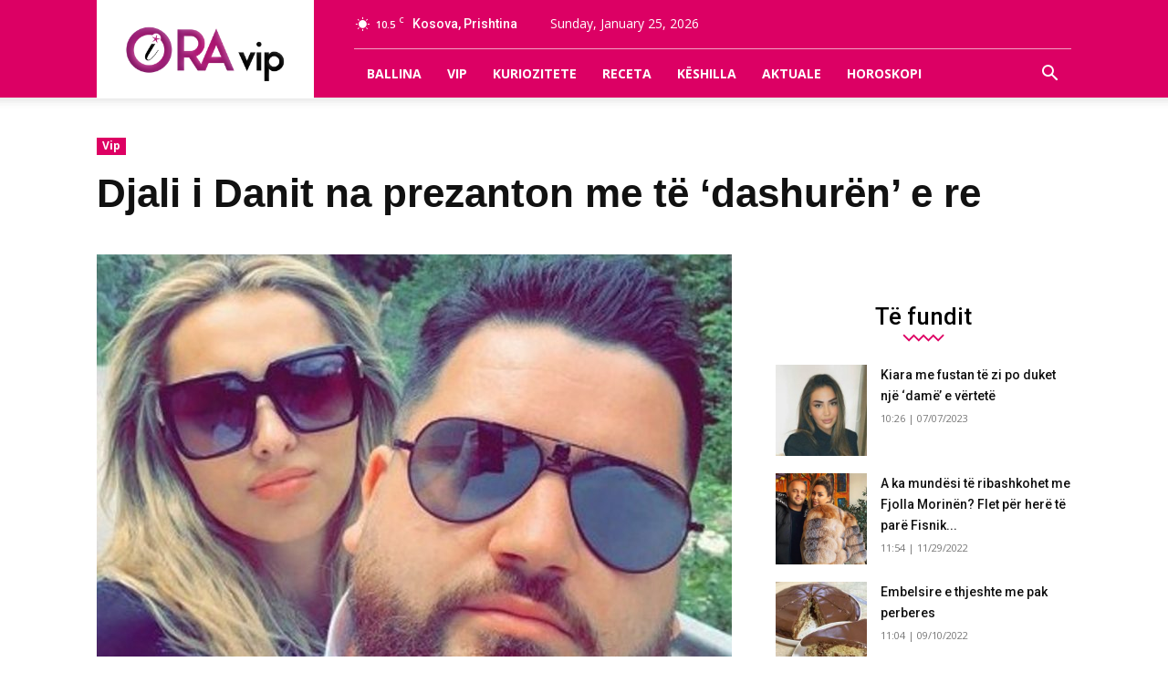

--- FILE ---
content_type: text/html; charset=UTF-8
request_url: https://oravip.net/djali-i-danit-na-prezanton-me-te-dashuren-e-re/
body_size: 18060
content:
<!doctype html >
<!--[if IE 8]>    <html class="ie8" lang="en"> <![endif]-->
<!--[if IE 9]>    <html class="ie9" lang="en"> <![endif]-->
<!--[if gt IE 8]><!--> <html lang="en-US" xmlns:og="http://opengraphprotocol.org/schema/" xmlns:fb="http://www.facebook.com/2008/fbml"> <!--<![endif]-->
<head>
    <title>Djali i Danit na prezanton me të ‘dashurën’ e re | OraVip</title>
    <meta charset="UTF-8" />
    <meta name="viewport" content="width=device-width, initial-scale=1.0">
    <link rel="pingback" href="https://oravip.net/xmlrpc.php" />
	
    <meta name='robots' content='max-image-preview:large' />
<meta property="og:image" content="https://oravip.net/wp-content/uploads/2020/10/dani-andi.jpg" /><link rel="icon" type="image/png" href="https://oravip.net/wp-content/uploads/2018/12/icos.png"><link rel="apple-touch-icon-precomposed" sizes="76x76" href="https://oravip.net/wp-content/uploads/2018/12/icos.png" /><link rel="apple-touch-icon-precomposed" sizes="120x120" href="https://oravip.net/wp-content/uploads/2018/12/icos.png" /><link rel="apple-touch-icon-precomposed" sizes="152x152" href="https://oravip.net/wp-content/uploads/2018/12/icos.png" /><link rel="apple-touch-icon-precomposed" sizes="114x114" href="https://oravip.net/wp-content/uploads/2018/12/icos.png" /><link rel="apple-touch-icon-precomposed" sizes="144x144" href="https://oravip.net/wp-content/uploads/2018/12/icos.png" /><link rel='dns-prefetch' href='//fonts.googleapis.com' />
<link rel="alternate" type="application/rss+xml" title="OraVip &raquo; Feed" href="https://oravip.net/feed/" />
<link rel="alternate" type="application/rss+xml" title="OraVip &raquo; Comments Feed" href="https://oravip.net/comments/feed/" />
<link rel="alternate" type="application/rss+xml" title="OraVip &raquo; Djali i Danit na prezanton me të ‘dashurën’ e re Comments Feed" href="https://oravip.net/djali-i-danit-na-prezanton-me-te-dashuren-e-re/feed/" />
<meta property="og:title" content="Djali i Danit na prezanton me të ‘dashurën’ e re" /><meta property="og:description" content="Andi Krasniqi tashmë është personazh shumë i njohur për publikun. Ai u bë i njohur si djali i këngëtarit të mirënjohur, Ramadan Krasniqi-Dani, shkruan ORAvip. Djali i Danit pak ditë më parë u nda nga e fejuara, duke u bërë kështu sërish shumë i përfolur. Por, ai vazhdon të jetë aktiv edhe në rrjetet sociale, [&hellip;]" /><meta property="og:image:width" content="500" /><meta property="og:image:height" content="500" /><meta property="og:image" content="https://oravip.net/wp-content/uploads/2020/10/dani-andi.jpg" /><meta property="og:type" content="article" /><meta property="og:url" content="https://oravip.net/djali-i-danit-na-prezanton-me-te-dashuren-e-re/" /><meta name="twitter:title" content="Djali i Danit na prezanton me të ‘dashurën’ e re" /><meta name="twitter:description" content="Andi Krasniqi tashmë është personazh shumë i njohur për publikun. Ai u bë i njohur si djali i këngëtarit të mirënjohur, Ramadan Krasniqi-Dani, shkruan ORAvip. Djali i Danit pak ditë më parë u nda nga e fejuara, duke u bërë kështu sërish shumë i përfolur. Por, ai vazhdon të jetë aktiv edhe në rrjetet sociale, [&hellip;]" /><meta name="twitter:image" content="https://oravip.net/wp-content/uploads/2020/10/dani-andi.jpg" /><meta name="twitter:card" content="summary_large_image" /><meta name="twitter:site" content="@PortaliORAvip" /><meta name="twitter:creator" content="@PortaliORAvip" /><script type="text/javascript">
/* <![CDATA[ */
window._wpemojiSettings = {"baseUrl":"https:\/\/s.w.org\/images\/core\/emoji\/14.0.0\/72x72\/","ext":".png","svgUrl":"https:\/\/s.w.org\/images\/core\/emoji\/14.0.0\/svg\/","svgExt":".svg","source":{"concatemoji":"https:\/\/oravip.net\/wp-includes\/js\/wp-emoji-release.min.js?ver=6.4.7"}};
/*! This file is auto-generated */
!function(i,n){var o,s,e;function c(e){try{var t={supportTests:e,timestamp:(new Date).valueOf()};sessionStorage.setItem(o,JSON.stringify(t))}catch(e){}}function p(e,t,n){e.clearRect(0,0,e.canvas.width,e.canvas.height),e.fillText(t,0,0);var t=new Uint32Array(e.getImageData(0,0,e.canvas.width,e.canvas.height).data),r=(e.clearRect(0,0,e.canvas.width,e.canvas.height),e.fillText(n,0,0),new Uint32Array(e.getImageData(0,0,e.canvas.width,e.canvas.height).data));return t.every(function(e,t){return e===r[t]})}function u(e,t,n){switch(t){case"flag":return n(e,"\ud83c\udff3\ufe0f\u200d\u26a7\ufe0f","\ud83c\udff3\ufe0f\u200b\u26a7\ufe0f")?!1:!n(e,"\ud83c\uddfa\ud83c\uddf3","\ud83c\uddfa\u200b\ud83c\uddf3")&&!n(e,"\ud83c\udff4\udb40\udc67\udb40\udc62\udb40\udc65\udb40\udc6e\udb40\udc67\udb40\udc7f","\ud83c\udff4\u200b\udb40\udc67\u200b\udb40\udc62\u200b\udb40\udc65\u200b\udb40\udc6e\u200b\udb40\udc67\u200b\udb40\udc7f");case"emoji":return!n(e,"\ud83e\udef1\ud83c\udffb\u200d\ud83e\udef2\ud83c\udfff","\ud83e\udef1\ud83c\udffb\u200b\ud83e\udef2\ud83c\udfff")}return!1}function f(e,t,n){var r="undefined"!=typeof WorkerGlobalScope&&self instanceof WorkerGlobalScope?new OffscreenCanvas(300,150):i.createElement("canvas"),a=r.getContext("2d",{willReadFrequently:!0}),o=(a.textBaseline="top",a.font="600 32px Arial",{});return e.forEach(function(e){o[e]=t(a,e,n)}),o}function t(e){var t=i.createElement("script");t.src=e,t.defer=!0,i.head.appendChild(t)}"undefined"!=typeof Promise&&(o="wpEmojiSettingsSupports",s=["flag","emoji"],n.supports={everything:!0,everythingExceptFlag:!0},e=new Promise(function(e){i.addEventListener("DOMContentLoaded",e,{once:!0})}),new Promise(function(t){var n=function(){try{var e=JSON.parse(sessionStorage.getItem(o));if("object"==typeof e&&"number"==typeof e.timestamp&&(new Date).valueOf()<e.timestamp+604800&&"object"==typeof e.supportTests)return e.supportTests}catch(e){}return null}();if(!n){if("undefined"!=typeof Worker&&"undefined"!=typeof OffscreenCanvas&&"undefined"!=typeof URL&&URL.createObjectURL&&"undefined"!=typeof Blob)try{var e="postMessage("+f.toString()+"("+[JSON.stringify(s),u.toString(),p.toString()].join(",")+"));",r=new Blob([e],{type:"text/javascript"}),a=new Worker(URL.createObjectURL(r),{name:"wpTestEmojiSupports"});return void(a.onmessage=function(e){c(n=e.data),a.terminate(),t(n)})}catch(e){}c(n=f(s,u,p))}t(n)}).then(function(e){for(var t in e)n.supports[t]=e[t],n.supports.everything=n.supports.everything&&n.supports[t],"flag"!==t&&(n.supports.everythingExceptFlag=n.supports.everythingExceptFlag&&n.supports[t]);n.supports.everythingExceptFlag=n.supports.everythingExceptFlag&&!n.supports.flag,n.DOMReady=!1,n.readyCallback=function(){n.DOMReady=!0}}).then(function(){return e}).then(function(){var e;n.supports.everything||(n.readyCallback(),(e=n.source||{}).concatemoji?t(e.concatemoji):e.wpemoji&&e.twemoji&&(t(e.twemoji),t(e.wpemoji)))}))}((window,document),window._wpemojiSettings);
/* ]]> */
</script>
<style id='wp-emoji-styles-inline-css' type='text/css'>

	img.wp-smiley, img.emoji {
		display: inline !important;
		border: none !important;
		box-shadow: none !important;
		height: 1em !important;
		width: 1em !important;
		margin: 0 0.07em !important;
		vertical-align: -0.1em !important;
		background: none !important;
		padding: 0 !important;
	}
</style>
<link rel='stylesheet' id='wp-block-library-css' href='https://oravip.net/wp-includes/css/dist/block-library/style.min.css?ver=6.4.7' type='text/css' media='all' />
<style id='classic-theme-styles-inline-css' type='text/css'>
/*! This file is auto-generated */
.wp-block-button__link{color:#fff;background-color:#32373c;border-radius:9999px;box-shadow:none;text-decoration:none;padding:calc(.667em + 2px) calc(1.333em + 2px);font-size:1.125em}.wp-block-file__button{background:#32373c;color:#fff;text-decoration:none}
</style>
<style id='global-styles-inline-css' type='text/css'>
body{--wp--preset--color--black: #000000;--wp--preset--color--cyan-bluish-gray: #abb8c3;--wp--preset--color--white: #ffffff;--wp--preset--color--pale-pink: #f78da7;--wp--preset--color--vivid-red: #cf2e2e;--wp--preset--color--luminous-vivid-orange: #ff6900;--wp--preset--color--luminous-vivid-amber: #fcb900;--wp--preset--color--light-green-cyan: #7bdcb5;--wp--preset--color--vivid-green-cyan: #00d084;--wp--preset--color--pale-cyan-blue: #8ed1fc;--wp--preset--color--vivid-cyan-blue: #0693e3;--wp--preset--color--vivid-purple: #9b51e0;--wp--preset--gradient--vivid-cyan-blue-to-vivid-purple: linear-gradient(135deg,rgba(6,147,227,1) 0%,rgb(155,81,224) 100%);--wp--preset--gradient--light-green-cyan-to-vivid-green-cyan: linear-gradient(135deg,rgb(122,220,180) 0%,rgb(0,208,130) 100%);--wp--preset--gradient--luminous-vivid-amber-to-luminous-vivid-orange: linear-gradient(135deg,rgba(252,185,0,1) 0%,rgba(255,105,0,1) 100%);--wp--preset--gradient--luminous-vivid-orange-to-vivid-red: linear-gradient(135deg,rgba(255,105,0,1) 0%,rgb(207,46,46) 100%);--wp--preset--gradient--very-light-gray-to-cyan-bluish-gray: linear-gradient(135deg,rgb(238,238,238) 0%,rgb(169,184,195) 100%);--wp--preset--gradient--cool-to-warm-spectrum: linear-gradient(135deg,rgb(74,234,220) 0%,rgb(151,120,209) 20%,rgb(207,42,186) 40%,rgb(238,44,130) 60%,rgb(251,105,98) 80%,rgb(254,248,76) 100%);--wp--preset--gradient--blush-light-purple: linear-gradient(135deg,rgb(255,206,236) 0%,rgb(152,150,240) 100%);--wp--preset--gradient--blush-bordeaux: linear-gradient(135deg,rgb(254,205,165) 0%,rgb(254,45,45) 50%,rgb(107,0,62) 100%);--wp--preset--gradient--luminous-dusk: linear-gradient(135deg,rgb(255,203,112) 0%,rgb(199,81,192) 50%,rgb(65,88,208) 100%);--wp--preset--gradient--pale-ocean: linear-gradient(135deg,rgb(255,245,203) 0%,rgb(182,227,212) 50%,rgb(51,167,181) 100%);--wp--preset--gradient--electric-grass: linear-gradient(135deg,rgb(202,248,128) 0%,rgb(113,206,126) 100%);--wp--preset--gradient--midnight: linear-gradient(135deg,rgb(2,3,129) 0%,rgb(40,116,252) 100%);--wp--preset--font-size--small: 13px;--wp--preset--font-size--medium: 20px;--wp--preset--font-size--large: 36px;--wp--preset--font-size--x-large: 42px;--wp--preset--spacing--20: 0.44rem;--wp--preset--spacing--30: 0.67rem;--wp--preset--spacing--40: 1rem;--wp--preset--spacing--50: 1.5rem;--wp--preset--spacing--60: 2.25rem;--wp--preset--spacing--70: 3.38rem;--wp--preset--spacing--80: 5.06rem;--wp--preset--shadow--natural: 6px 6px 9px rgba(0, 0, 0, 0.2);--wp--preset--shadow--deep: 12px 12px 50px rgba(0, 0, 0, 0.4);--wp--preset--shadow--sharp: 6px 6px 0px rgba(0, 0, 0, 0.2);--wp--preset--shadow--outlined: 6px 6px 0px -3px rgba(255, 255, 255, 1), 6px 6px rgba(0, 0, 0, 1);--wp--preset--shadow--crisp: 6px 6px 0px rgba(0, 0, 0, 1);}:where(.is-layout-flex){gap: 0.5em;}:where(.is-layout-grid){gap: 0.5em;}body .is-layout-flow > .alignleft{float: left;margin-inline-start: 0;margin-inline-end: 2em;}body .is-layout-flow > .alignright{float: right;margin-inline-start: 2em;margin-inline-end: 0;}body .is-layout-flow > .aligncenter{margin-left: auto !important;margin-right: auto !important;}body .is-layout-constrained > .alignleft{float: left;margin-inline-start: 0;margin-inline-end: 2em;}body .is-layout-constrained > .alignright{float: right;margin-inline-start: 2em;margin-inline-end: 0;}body .is-layout-constrained > .aligncenter{margin-left: auto !important;margin-right: auto !important;}body .is-layout-constrained > :where(:not(.alignleft):not(.alignright):not(.alignfull)){max-width: var(--wp--style--global--content-size);margin-left: auto !important;margin-right: auto !important;}body .is-layout-constrained > .alignwide{max-width: var(--wp--style--global--wide-size);}body .is-layout-flex{display: flex;}body .is-layout-flex{flex-wrap: wrap;align-items: center;}body .is-layout-flex > *{margin: 0;}body .is-layout-grid{display: grid;}body .is-layout-grid > *{margin: 0;}:where(.wp-block-columns.is-layout-flex){gap: 2em;}:where(.wp-block-columns.is-layout-grid){gap: 2em;}:where(.wp-block-post-template.is-layout-flex){gap: 1.25em;}:where(.wp-block-post-template.is-layout-grid){gap: 1.25em;}.has-black-color{color: var(--wp--preset--color--black) !important;}.has-cyan-bluish-gray-color{color: var(--wp--preset--color--cyan-bluish-gray) !important;}.has-white-color{color: var(--wp--preset--color--white) !important;}.has-pale-pink-color{color: var(--wp--preset--color--pale-pink) !important;}.has-vivid-red-color{color: var(--wp--preset--color--vivid-red) !important;}.has-luminous-vivid-orange-color{color: var(--wp--preset--color--luminous-vivid-orange) !important;}.has-luminous-vivid-amber-color{color: var(--wp--preset--color--luminous-vivid-amber) !important;}.has-light-green-cyan-color{color: var(--wp--preset--color--light-green-cyan) !important;}.has-vivid-green-cyan-color{color: var(--wp--preset--color--vivid-green-cyan) !important;}.has-pale-cyan-blue-color{color: var(--wp--preset--color--pale-cyan-blue) !important;}.has-vivid-cyan-blue-color{color: var(--wp--preset--color--vivid-cyan-blue) !important;}.has-vivid-purple-color{color: var(--wp--preset--color--vivid-purple) !important;}.has-black-background-color{background-color: var(--wp--preset--color--black) !important;}.has-cyan-bluish-gray-background-color{background-color: var(--wp--preset--color--cyan-bluish-gray) !important;}.has-white-background-color{background-color: var(--wp--preset--color--white) !important;}.has-pale-pink-background-color{background-color: var(--wp--preset--color--pale-pink) !important;}.has-vivid-red-background-color{background-color: var(--wp--preset--color--vivid-red) !important;}.has-luminous-vivid-orange-background-color{background-color: var(--wp--preset--color--luminous-vivid-orange) !important;}.has-luminous-vivid-amber-background-color{background-color: var(--wp--preset--color--luminous-vivid-amber) !important;}.has-light-green-cyan-background-color{background-color: var(--wp--preset--color--light-green-cyan) !important;}.has-vivid-green-cyan-background-color{background-color: var(--wp--preset--color--vivid-green-cyan) !important;}.has-pale-cyan-blue-background-color{background-color: var(--wp--preset--color--pale-cyan-blue) !important;}.has-vivid-cyan-blue-background-color{background-color: var(--wp--preset--color--vivid-cyan-blue) !important;}.has-vivid-purple-background-color{background-color: var(--wp--preset--color--vivid-purple) !important;}.has-black-border-color{border-color: var(--wp--preset--color--black) !important;}.has-cyan-bluish-gray-border-color{border-color: var(--wp--preset--color--cyan-bluish-gray) !important;}.has-white-border-color{border-color: var(--wp--preset--color--white) !important;}.has-pale-pink-border-color{border-color: var(--wp--preset--color--pale-pink) !important;}.has-vivid-red-border-color{border-color: var(--wp--preset--color--vivid-red) !important;}.has-luminous-vivid-orange-border-color{border-color: var(--wp--preset--color--luminous-vivid-orange) !important;}.has-luminous-vivid-amber-border-color{border-color: var(--wp--preset--color--luminous-vivid-amber) !important;}.has-light-green-cyan-border-color{border-color: var(--wp--preset--color--light-green-cyan) !important;}.has-vivid-green-cyan-border-color{border-color: var(--wp--preset--color--vivid-green-cyan) !important;}.has-pale-cyan-blue-border-color{border-color: var(--wp--preset--color--pale-cyan-blue) !important;}.has-vivid-cyan-blue-border-color{border-color: var(--wp--preset--color--vivid-cyan-blue) !important;}.has-vivid-purple-border-color{border-color: var(--wp--preset--color--vivid-purple) !important;}.has-vivid-cyan-blue-to-vivid-purple-gradient-background{background: var(--wp--preset--gradient--vivid-cyan-blue-to-vivid-purple) !important;}.has-light-green-cyan-to-vivid-green-cyan-gradient-background{background: var(--wp--preset--gradient--light-green-cyan-to-vivid-green-cyan) !important;}.has-luminous-vivid-amber-to-luminous-vivid-orange-gradient-background{background: var(--wp--preset--gradient--luminous-vivid-amber-to-luminous-vivid-orange) !important;}.has-luminous-vivid-orange-to-vivid-red-gradient-background{background: var(--wp--preset--gradient--luminous-vivid-orange-to-vivid-red) !important;}.has-very-light-gray-to-cyan-bluish-gray-gradient-background{background: var(--wp--preset--gradient--very-light-gray-to-cyan-bluish-gray) !important;}.has-cool-to-warm-spectrum-gradient-background{background: var(--wp--preset--gradient--cool-to-warm-spectrum) !important;}.has-blush-light-purple-gradient-background{background: var(--wp--preset--gradient--blush-light-purple) !important;}.has-blush-bordeaux-gradient-background{background: var(--wp--preset--gradient--blush-bordeaux) !important;}.has-luminous-dusk-gradient-background{background: var(--wp--preset--gradient--luminous-dusk) !important;}.has-pale-ocean-gradient-background{background: var(--wp--preset--gradient--pale-ocean) !important;}.has-electric-grass-gradient-background{background: var(--wp--preset--gradient--electric-grass) !important;}.has-midnight-gradient-background{background: var(--wp--preset--gradient--midnight) !important;}.has-small-font-size{font-size: var(--wp--preset--font-size--small) !important;}.has-medium-font-size{font-size: var(--wp--preset--font-size--medium) !important;}.has-large-font-size{font-size: var(--wp--preset--font-size--large) !important;}.has-x-large-font-size{font-size: var(--wp--preset--font-size--x-large) !important;}
.wp-block-navigation a:where(:not(.wp-element-button)){color: inherit;}
:where(.wp-block-post-template.is-layout-flex){gap: 1.25em;}:where(.wp-block-post-template.is-layout-grid){gap: 1.25em;}
:where(.wp-block-columns.is-layout-flex){gap: 2em;}:where(.wp-block-columns.is-layout-grid){gap: 2em;}
.wp-block-pullquote{font-size: 1.5em;line-height: 1.6;}
</style>
<link rel='stylesheet' id='google-fonts-style-css' href='https://fonts.googleapis.com/css?family=Open+Sans%3A300italic%2C400%2C400italic%2C600%2C600italic%2C700%7CRoboto%3A300%2C400%2C400italic%2C500%2C500italic%2C700%2C900&#038;ver=118.0' type='text/css' media='all' />
<link rel='stylesheet' id='td-theme-css' href='https://oravip.net/wp-content/themes/oravip_2018/style.css?ver=118.0' type='text/css' media='all' />
<script type="text/javascript" src="https://oravip.net/wp-includes/js/jquery/jquery.min.js?ver=3.7.1" id="jquery-core-js"></script>
<script type="text/javascript" src="https://oravip.net/wp-includes/js/jquery/jquery-migrate.min.js?ver=3.4.1" id="jquery-migrate-js"></script>
<link rel="https://api.w.org/" href="https://oravip.net/wp-json/" /><link rel="alternate" type="application/json" href="https://oravip.net/wp-json/wp/v2/posts/19284" /><link rel="EditURI" type="application/rsd+xml" title="RSD" href="https://oravip.net/xmlrpc.php?rsd" />
<meta name="generator" content="WordPress 6.4.7" />
<link rel="canonical" href="https://oravip.net/djali-i-danit-na-prezanton-me-te-dashuren-e-re/" />
<link rel='shortlink' href='https://oravip.net/?p=19284' />
<link rel="alternate" type="application/json+oembed" href="https://oravip.net/wp-json/oembed/1.0/embed?url=https%3A%2F%2Foravip.net%2Fdjali-i-danit-na-prezanton-me-te-dashuren-e-re%2F" />
<link rel="alternate" type="text/xml+oembed" href="https://oravip.net/wp-json/oembed/1.0/embed?url=https%3A%2F%2Foravip.net%2Fdjali-i-danit-na-prezanton-me-te-dashuren-e-re%2F&#038;format=xml" />
<!--[if lt IE 9]><script src="https://html5shim.googlecode.com/svn/trunk/html5.js"></script><![endif]-->
    
<!-- JS generated by theme -->

<script>
    
    

	    var tdBlocksArray = []; //here we store all the items for the current page

	    //td_block class - each ajax block uses a object of this class for requests
	    function tdBlock() {
		    this.id = '';
		    this.block_type = 1; //block type id (1-234 etc)
		    this.atts = '';
		    this.td_column_number = '';
		    this.td_current_page = 1; //
		    this.post_count = 0; //from wp
		    this.found_posts = 0; //from wp
		    this.max_num_pages = 0; //from wp
		    this.td_filter_value = ''; //current live filter value
		    this.is_ajax_running = false;
		    this.td_user_action = ''; // load more or infinite loader (used by the animation)
		    this.header_color = '';
		    this.ajax_pagination_infinite_stop = ''; //show load more at page x
	    }


        // td_js_generator - mini detector
        (function(){
            var htmlTag = document.getElementsByTagName("html")[0];

            if ( navigator.userAgent.indexOf("MSIE 10.0") > -1 ) {
                htmlTag.className += ' ie10';
            }

            if ( !!navigator.userAgent.match(/Trident.*rv\:11\./) ) {
                htmlTag.className += ' ie11';
            }

            if ( /(iPad|iPhone|iPod)/g.test(navigator.userAgent) ) {
                htmlTag.className += ' td-md-is-ios';
            }

            var user_agent = navigator.userAgent.toLowerCase();
            if ( user_agent.indexOf("android") > -1 ) {
                htmlTag.className += ' td-md-is-android';
            }

            if ( -1 !== navigator.userAgent.indexOf('Mac OS X')  ) {
                htmlTag.className += ' td-md-is-os-x';
            }

            if ( /chrom(e|ium)/.test(navigator.userAgent.toLowerCase()) ) {
               htmlTag.className += ' td-md-is-chrome';
            }

            if ( -1 !== navigator.userAgent.indexOf('Firefox') ) {
                htmlTag.className += ' td-md-is-firefox';
            }

            if ( -1 !== navigator.userAgent.indexOf('Safari') && -1 === navigator.userAgent.indexOf('Chrome') ) {
                htmlTag.className += ' td-md-is-safari';
            }

            if( -1 !== navigator.userAgent.indexOf('IEMobile') ){
                htmlTag.className += ' td-md-is-iemobile';
            }

        })();




        var tdLocalCache = {};

        ( function () {
            "use strict";

            tdLocalCache = {
                data: {},
                remove: function (resource_id) {
                    delete tdLocalCache.data[resource_id];
                },
                exist: function (resource_id) {
                    return tdLocalCache.data.hasOwnProperty(resource_id) && tdLocalCache.data[resource_id] !== null;
                },
                get: function (resource_id) {
                    return tdLocalCache.data[resource_id];
                },
                set: function (resource_id, cachedData) {
                    tdLocalCache.remove(resource_id);
                    tdLocalCache.data[resource_id] = cachedData;
                }
            };
        })();

    
    
var td_viewport_interval_list=[{"limitBottom":767,"sidebarWidth":228},{"limitBottom":1018,"sidebarWidth":300},{"limitBottom":1140,"sidebarWidth":324}];
var td_ajax_url="https:\/\/oravip.net\/wp-admin\/admin-ajax.php?td_theme_name=Newspaper&v=118.0";
var td_get_template_directory_uri="https:\/\/oravip.net\/wp-content\/themes\/oravip_2018";
var tds_snap_menu="smart_snap_mobile";
var tds_logo_on_sticky="";
var tds_header_style="8";
var td_please_wait="Ju lutem prisni...";
var td_email_user_pass_incorrect="P\u00ebrdoruesi ose fjal\u00ebkalimi gabim!";
var td_email_user_incorrect="Emaili ose p\u00ebrdoruesi gabim!";
var td_email_incorrect="Email pasakt\u00eb!";
var tds_more_articles_on_post_enable="show";
var tds_more_articles_on_post_time_to_wait="1";
var tds_more_articles_on_post_pages_distance_from_top=0;
var tds_theme_color_site_wide="#dc0064";
var tds_smart_sidebar="";
var tdThemeName="Newspaper";
var td_magnific_popup_translation_tPrev="Paraprake (Butoni me shigjet\u00eb majtas)";
var td_magnific_popup_translation_tNext="Tjetra (Butoni me shigjet\u00eb djathtas)";
var td_magnific_popup_translation_tCounter="%curr% nga %total%";
var td_magnific_popup_translation_ajax_tError="P\u00ebrmbajtja nga %url% nuk mundi t\u00eb shkarkohet,";
var td_magnific_popup_translation_image_tError="Imazhi #%curr% nuk mundi t\u00eb shkarkohet.";
var td_ad_background_click_link="";
var td_ad_background_click_target="";
</script>


<!-- Header style compiled by theme -->

<style>
    
.td-header-wrap .black-menu .sf-menu > .current-menu-item > a,
    .td-header-wrap .black-menu .sf-menu > .current-menu-ancestor > a,
    .td-header-wrap .black-menu .sf-menu > .current-category-ancestor > a,
    .td-header-wrap .black-menu .sf-menu > li > a:hover,
    .td-header-wrap .black-menu .sf-menu > .sfHover > a,
    .td-header-style-12 .td-header-menu-wrap-full,
    .sf-menu > .current-menu-item > a:after,
    .sf-menu > .current-menu-ancestor > a:after,
    .sf-menu > .current-category-ancestor > a:after,
    .sf-menu > li:hover > a:after,
    .sf-menu > .sfHover > a:after,
    .td-header-style-12 .td-affix,
    .header-search-wrap .td-drop-down-search:after,
    .header-search-wrap .td-drop-down-search .btn:hover,
    input[type=submit]:hover,
    .td-read-more a,
    .td-post-category:hover,
    .td-grid-style-1.td-hover-1 .td-big-grid-post:hover .td-post-category,
    .td-grid-style-5.td-hover-1 .td-big-grid-post:hover .td-post-category,
    .td_top_authors .td-active .td-author-post-count,
    .td_top_authors .td-active .td-author-comments-count,
    .td_top_authors .td_mod_wrap:hover .td-author-post-count,
    .td_top_authors .td_mod_wrap:hover .td-author-comments-count,
    .td-404-sub-sub-title a:hover,
    .td-search-form-widget .wpb_button:hover,
    .td-rating-bar-wrap div,
    .td_category_template_3 .td-current-sub-category,
    .dropcap,
    .td_wrapper_video_playlist .td_video_controls_playlist_wrapper,
    .wpb_default,
    .wpb_default:hover,
    .td-left-smart-list:hover,
    .td-right-smart-list:hover,
    .woocommerce-checkout .woocommerce input.button:hover,
    .woocommerce-page .woocommerce a.button:hover,
    .woocommerce-account div.woocommerce .button:hover,
    #bbpress-forums button:hover,
    .bbp_widget_login .button:hover,
    .td-footer-wrapper .td-post-category,
    .td-footer-wrapper .widget_product_search input[type="submit"]:hover,
    .woocommerce .product a.button:hover,
    .woocommerce .product #respond input#submit:hover,
    .woocommerce .checkout input#place_order:hover,
    .woocommerce .woocommerce.widget .button:hover,
    .single-product .product .summary .cart .button:hover,
    .woocommerce-cart .woocommerce table.cart .button:hover,
    .woocommerce-cart .woocommerce .shipping-calculator-form .button:hover,
    .td-next-prev-wrap a:hover,
    .td-load-more-wrap a:hover,
    .td-post-small-box a:hover,
    .page-nav .current,
    .page-nav:first-child > div,
    .td_category_template_8 .td-category-header .td-category a.td-current-sub-category,
    .td_category_template_4 .td-category-siblings .td-category a:hover,
    #bbpress-forums .bbp-pagination .current,
    #bbpress-forums #bbp-single-user-details #bbp-user-navigation li.current a,
    .td-theme-slider:hover .slide-meta-cat a,
    a.vc_btn-black:hover,
    .td-trending-now-wrapper:hover .td-trending-now-title,
    .td-scroll-up,
    .td-smart-list-button:hover,
    .td-weather-information:before,
    .td-weather-week:before,
    .td_block_exchange .td-exchange-header:before,
    .td_block_big_grid_9.td-grid-style-1 .td-post-category,
    .td_block_big_grid_9.td-grid-style-5 .td-post-category,
    .td-grid-style-6.td-hover-1 .td-module-thumb:after,
    .td-pulldown-syle-2 .td-subcat-dropdown ul:after,
    .td_block_template_9 .td-block-title:after,
    .td_block_template_15 .td-block-title:before {
        background-color: #dc0064;
    }

    .global-block-template-4 .td-related-title .td-cur-simple-item:before {
        border-color: #dc0064 transparent transparent transparent !important;
    }

    .woocommerce .woocommerce-message .button:hover,
    .woocommerce .woocommerce-error .button:hover,
    .woocommerce .woocommerce-info .button:hover,
    .global-block-template-4 .td-related-title .td-cur-simple-item,
    .global-block-template-3 .td-related-title .td-cur-simple-item,
    .global-block-template-9 .td-related-title:after {
        background-color: #dc0064 !important;
    }

    .woocommerce .product .onsale,
    .woocommerce.widget .ui-slider .ui-slider-handle {
        background: none #dc0064;
    }

    .woocommerce.widget.widget_layered_nav_filters ul li a {
        background: none repeat scroll 0 0 #dc0064 !important;
    }

    a,
    cite a:hover,
    .td_mega_menu_sub_cats .cur-sub-cat,
    .td-mega-span h3 a:hover,
    .td_mod_mega_menu:hover .entry-title a,
    .header-search-wrap .result-msg a:hover,
    .top-header-menu li a:hover,
    .top-header-menu .current-menu-item > a,
    .top-header-menu .current-menu-ancestor > a,
    .top-header-menu .current-category-ancestor > a,
    .td-social-icon-wrap > a:hover,
    .td-header-sp-top-widget .td-social-icon-wrap a:hover,
    .td-page-content blockquote p,
    .td-post-content blockquote p,
    .mce-content-body blockquote p,
    .comment-content blockquote p,
    .wpb_text_column blockquote p,
    .td_block_text_with_title blockquote p,
    .td_module_wrap:hover .entry-title a,
    .td-subcat-filter .td-subcat-list a:hover,
    .td-subcat-filter .td-subcat-dropdown a:hover,
    .td_quote_on_blocks,
    .dropcap2,
    .dropcap3,
    .td_top_authors .td-active .td-authors-name a,
    .td_top_authors .td_mod_wrap:hover .td-authors-name a,
    .td-post-next-prev-content a:hover,
    .author-box-wrap .td-author-social a:hover,
    .td-author-name a:hover,
    .td-author-url a:hover,
    .td_mod_related_posts:hover h3 > a,
    .td-post-template-11 .td-related-title .td-related-left:hover,
    .td-post-template-11 .td-related-title .td-related-right:hover,
    .td-post-template-11 .td-related-title .td-cur-simple-item,
    .td-post-template-11 .td_block_related_posts .td-next-prev-wrap a:hover,
    .comment-reply-link:hover,
    .logged-in-as a:hover,
    #cancel-comment-reply-link:hover,
    .td-search-query,
    .td-category-header .td-pulldown-category-filter-link:hover,
    .td-category-siblings .td-subcat-dropdown a:hover,
    .td-category-siblings .td-subcat-dropdown a.td-current-sub-category,
    .widget a:hover,
    .td_wp_recentcomments a:hover,
    .archive .widget_archive .current,
    .archive .widget_archive .current a,
    .widget_calendar tfoot a:hover,
    .woocommerce a.added_to_cart:hover,
    .woocommerce-account .woocommerce-MyAccount-navigation a:hover,
    #bbpress-forums li.bbp-header .bbp-reply-content span a:hover,
    #bbpress-forums .bbp-forum-freshness a:hover,
    #bbpress-forums .bbp-topic-freshness a:hover,
    #bbpress-forums .bbp-forums-list li a:hover,
    #bbpress-forums .bbp-forum-title:hover,
    #bbpress-forums .bbp-topic-permalink:hover,
    #bbpress-forums .bbp-topic-started-by a:hover,
    #bbpress-forums .bbp-topic-started-in a:hover,
    #bbpress-forums .bbp-body .super-sticky li.bbp-topic-title .bbp-topic-permalink,
    #bbpress-forums .bbp-body .sticky li.bbp-topic-title .bbp-topic-permalink,
    .widget_display_replies .bbp-author-name,
    .widget_display_topics .bbp-author-name,
    .footer-text-wrap .footer-email-wrap a,
    .td-subfooter-menu li a:hover,
    .footer-social-wrap a:hover,
    a.vc_btn-black:hover,
    .td-smart-list-dropdown-wrap .td-smart-list-button:hover,
    .td_module_17 .td-read-more a:hover,
    .td_module_18 .td-read-more a:hover,
    .td_module_19 .td-post-author-name a:hover,
    .td-instagram-user a,
    .td-pulldown-syle-2 .td-subcat-dropdown:hover .td-subcat-more span,
    .td-pulldown-syle-2 .td-subcat-dropdown:hover .td-subcat-more i,
    .td-pulldown-syle-3 .td-subcat-dropdown:hover .td-subcat-more span,
    .td-pulldown-syle-3 .td-subcat-dropdown:hover .td-subcat-more i,
    .td-block-title-wrap .td-wrapper-pulldown-filter .td-pulldown-filter-display-option:hover,
    .td-block-title-wrap .td-wrapper-pulldown-filter .td-pulldown-filter-display-option:hover i,
    .td-block-title-wrap .td-wrapper-pulldown-filter .td-pulldown-filter-link:hover,
    .td-block-title-wrap .td-wrapper-pulldown-filter .td-pulldown-filter-item .td-cur-simple-item,
    .global-block-template-2 .td-related-title .td-cur-simple-item,
    .global-block-template-5 .td-related-title .td-cur-simple-item,
    .global-block-template-6 .td-related-title .td-cur-simple-item,
    .global-block-template-7 .td-related-title .td-cur-simple-item,
    .global-block-template-8 .td-related-title .td-cur-simple-item,
    .global-block-template-9 .td-related-title .td-cur-simple-item,
    .global-block-template-10 .td-related-title .td-cur-simple-item,
    .global-block-template-11 .td-related-title .td-cur-simple-item,
    .global-block-template-12 .td-related-title .td-cur-simple-item,
    .global-block-template-13 .td-related-title .td-cur-simple-item,
    .global-block-template-14 .td-related-title .td-cur-simple-item,
    .global-block-template-15 .td-related-title .td-cur-simple-item,
    .global-block-template-16 .td-related-title .td-cur-simple-item,
    .global-block-template-17 .td-related-title .td-cur-simple-item,
    .td-theme-wrap .sf-menu ul .td-menu-item > a:hover,
    .td-theme-wrap .sf-menu ul .sfHover > a,
    .td-theme-wrap .sf-menu ul .current-menu-ancestor > a,
    .td-theme-wrap .sf-menu ul .current-category-ancestor > a,
    .td-theme-wrap .sf-menu ul .current-menu-item > a,
     .td_outlined_btn {
        color: #dc0064;
    }

    a.vc_btn-black.vc_btn_square_outlined:hover,
    a.vc_btn-black.vc_btn_outlined:hover,
    .td-mega-menu-page .wpb_content_element ul li a:hover,
     .td-theme-wrap .td-aj-search-results .td_module_wrap:hover .entry-title a,
    .td-theme-wrap .header-search-wrap .result-msg a:hover {
        color: #dc0064 !important;
    }

    .td-next-prev-wrap a:hover,
    .td-load-more-wrap a:hover,
    .td-post-small-box a:hover,
    .page-nav .current,
    .page-nav:first-child > div,
    .td_category_template_8 .td-category-header .td-category a.td-current-sub-category,
    .td_category_template_4 .td-category-siblings .td-category a:hover,
    #bbpress-forums .bbp-pagination .current,
    .post .td_quote_box,
    .page .td_quote_box,
    a.vc_btn-black:hover,
    .td_block_template_5 .td-block-title > *,
     .td_outlined_btn {
        border-color: #dc0064;
    }

    .td_wrapper_video_playlist .td_video_currently_playing:after {
        border-color: #dc0064 !important;
    }

    .header-search-wrap .td-drop-down-search:before {
        border-color: transparent transparent #dc0064 transparent;
    }

    .block-title > span,
    .block-title > a,
    .block-title > label,
    .widgettitle,
    .widgettitle:after,
    .td-trending-now-title,
    .td-trending-now-wrapper:hover .td-trending-now-title,
    .wpb_tabs li.ui-tabs-active a,
    .wpb_tabs li:hover a,
    .vc_tta-container .vc_tta-color-grey.vc_tta-tabs-position-top.vc_tta-style-classic .vc_tta-tabs-container .vc_tta-tab.vc_active > a,
    .vc_tta-container .vc_tta-color-grey.vc_tta-tabs-position-top.vc_tta-style-classic .vc_tta-tabs-container .vc_tta-tab:hover > a,
    .td_block_template_1 .td-related-title .td-cur-simple-item,
    .woocommerce .product .products h2:not(.woocommerce-loop-product__title),
    .td-subcat-filter .td-subcat-dropdown:hover .td-subcat-more, 
     .td_3D_btn,
    .td_shadow_btn,
    .td_default_btn,
    .td_round_btn, 
    .td_outlined_btn:hover {
    	background-color: #dc0064;
    }

    .woocommerce div.product .woocommerce-tabs ul.tabs li.active {
    	background-color: #dc0064 !important;
    }

    .block-title,
    .td_block_template_1 .td-related-title,
    .wpb_tabs .wpb_tabs_nav,
    .vc_tta-container .vc_tta-color-grey.vc_tta-tabs-position-top.vc_tta-style-classic .vc_tta-tabs-container,
    .woocommerce div.product .woocommerce-tabs ul.tabs:before {
        border-color: #dc0064;
    }
    .td_block_wrap .td-subcat-item a.td-cur-simple-item {
	    color: #dc0064;
	}


    
    .td-grid-style-4 .entry-title
    {
        background-color: rgba(220, 0, 100, 0.7);
    }

    
    .td-header-wrap .td-header-menu-wrap-full,
    .sf-menu > .current-menu-ancestor > a,
    .sf-menu > .current-category-ancestor > a,
    .td-header-menu-wrap.td-affix,
    .td-header-style-3 .td-header-main-menu,
    .td-header-style-3 .td-affix .td-header-main-menu,
    .td-header-style-4 .td-header-main-menu,
    .td-header-style-4 .td-affix .td-header-main-menu,
    .td-header-style-8 .td-header-menu-wrap.td-affix,
    .td-header-style-8 .td-header-top-menu-full {
		background-color: #dc0064;
    }


    .td-boxed-layout .td-header-style-3 .td-header-menu-wrap,
    .td-boxed-layout .td-header-style-4 .td-header-menu-wrap,
    .td-header-style-3 .td_stretch_content .td-header-menu-wrap,
    .td-header-style-4 .td_stretch_content .td-header-menu-wrap {
    	background-color: #dc0064 !important;
    }


    @media (min-width: 1019px) {
        .td-header-style-1 .td-header-sp-recs,
        .td-header-style-1 .td-header-sp-logo {
            margin-bottom: 28px;
        }
    }

    @media (min-width: 768px) and (max-width: 1018px) {
        .td-header-style-1 .td-header-sp-recs,
        .td-header-style-1 .td-header-sp-logo {
            margin-bottom: 14px;
        }
    }

    .td-header-style-7 .td-header-top-menu {
        border-bottom: none;
    }


    
    .td-header-wrap .td-header-menu-wrap .sf-menu > li > a,
    .td-header-wrap .header-search-wrap .td-icon-search {
        color: #ffffff;
    }

    
    @media (max-width: 767px) {
        body .td-header-wrap .td-header-main-menu {
            background-color: #ffffff !important;
        }
    }


    
    @media (max-width: 767px) {
        body #td-top-mobile-toggle i,
        .td-header-wrap .header-search-wrap .td-icon-search {
            color: #262626 !important;
        }
    }

    
    .td-menu-background:before,
    .td-search-background:before {
        background: #dd0063;
        background: -moz-linear-gradient(top, #dd0063 0%, #dd0063 100%);
        background: -webkit-gradient(left top, left bottom, color-stop(0%, #dd0063), color-stop(100%, #dd0063));
        background: -webkit-linear-gradient(top, #dd0063 0%, #dd0063 100%);
        background: -o-linear-gradient(top, #dd0063 0%, @mobileu_gradient_two_mob 100%);
        background: -ms-linear-gradient(top, #dd0063 0%, #dd0063 100%);
        background: linear-gradient(to bottom, #dd0063 0%, #dd0063 100%);
        filter: progid:DXImageTransform.Microsoft.gradient( startColorstr='#dd0063', endColorstr='#dd0063', GradientType=0 );
    }

    
    .td-mobile-content .current-menu-item > a,
    .td-mobile-content .current-menu-ancestor > a,
    .td-mobile-content .current-category-ancestor > a,
    #td-mobile-nav .td-menu-login-section a:hover,
    #td-mobile-nav .td-register-section a:hover,
    #td-mobile-nav .td-menu-socials-wrap a:hover i,
    .td-search-close a:hover i {
        color: #212121;
    }

    
    .td-footer-wrapper,
    .td-footer-wrapper .td_block_template_7 .td-block-title > *,
    .td-footer-wrapper .td_block_template_17 .td-block-title,
    .td-footer-wrapper .td-block-title-wrap .td-wrapper-pulldown-filter {
        background-color: #eaeaea;
    }

    
    .td-footer-wrapper,
    .td-footer-wrapper a,
    .td-footer-wrapper .block-title a,
    .td-footer-wrapper .block-title span,
    .td-footer-wrapper .block-title label,
    .td-footer-wrapper .td-excerpt,
    .td-footer-wrapper .td-post-author-name span,
    .td-footer-wrapper .td-post-date,
    .td-footer-wrapper .td-social-style3 .td_social_type a,
    .td-footer-wrapper .td-social-style3,
    .td-footer-wrapper .td-social-style4 .td_social_type a,
    .td-footer-wrapper .td-social-style4,
    .td-footer-wrapper .td-social-style9,
    .td-footer-wrapper .td-social-style10,
    .td-footer-wrapper .td-social-style2 .td_social_type a,
    .td-footer-wrapper .td-social-style8 .td_social_type a,
    .td-footer-wrapper .td-social-style2 .td_social_type,
    .td-footer-wrapper .td-social-style8 .td_social_type,
    .td-footer-template-13 .td-social-name,
    .td-footer-wrapper .td_block_template_7 .td-block-title > * {
        color: #191919;
    }

    .td-footer-wrapper .widget_calendar th,
    .td-footer-wrapper .widget_calendar td,
    .td-footer-wrapper .td-social-style2 .td_social_type .td-social-box,
    .td-footer-wrapper .td-social-style8 .td_social_type .td-social-box,
    .td-social-style-2 .td-icon-font:after {
        border-color: #191919;
    }

    .td-footer-wrapper .td-module-comments a,
    .td-footer-wrapper .td-post-category,
    .td-footer-wrapper .td-slide-meta .td-post-author-name span,
    .td-footer-wrapper .td-slide-meta .td-post-date {
        color: #fff;
    }

    
    .td-footer-bottom-full .td-container::before {
        background-color: rgba(25, 25, 25, 0.1);
    }

    
	.td-footer-wrapper .block-title > span,
    .td-footer-wrapper .block-title > a,
    .td-footer-wrapper .widgettitle,
    .td-theme-wrap .td-footer-wrapper .td-container .td-block-title > *,
    .td-theme-wrap .td-footer-wrapper .td_block_template_6 .td-block-title:before {
    	color: #282828;
    }

    
    .td-sub-footer-container {
        background-color: #d3d3d3;
    }

    
    .td-sub-footer-container,
    .td-subfooter-menu li a {
        color: #232323;
    }

    
    .td-subfooter-menu li a:hover {
        color: #dc0064;
    }


    
    .td_module_16 .td-module-title {
    	font-size:17px;
	font-weight:500;
	
    }
    
    .td-post-template-2 .td-post-header .entry-title {
        font-family:GillSans, Calibri, Trebuchet, sans-serif;
	font-weight:600;
	
    }
    
    .td_block_related_posts .entry-title a {
        font-size:16px;
	font-weight:600;
	
    }
</style>

<script src="https://oravip.net/wp-content/themes/oravip_2018/js/ora.js" type="text/javascript"></script>
<meta property="fb:pages" content="336074309807569" />
	
	<!-- Global site tag (gtag.js) - Google Analytics -->
<script async src="https://www.googletagmanager.com/gtag/js?id=UA-114987599-1"></script>
<script>
  window.dataLayer = window.dataLayer || [];
  function gtag(){dataLayer.push(arguments);}
  gtag('js', new Date());

  gtag('config', 'UA-114987599-1');
</script>
      <script async src="https://pagead2.googlesyndication.com/pagead/js/adsbygoogle.js?client=ca-pub-3686549766623291" crossorigin="anonymous" data-page-url="https://oravip.net/"></script>
  <script>
    (adsbygoogle = window.adsbygoogle || []).push({
      google_ad_client: "ca-pub-3686549766623291",
      enable_page_level_ads: true
    });
  </script> 
</head>

	
	<div id="fb-root"></div>
<script>(function(d, s, id) {
  var js, fjs = d.getElementsByTagName(s)[0];
  if (d.getElementById(id)) return;
  js = d.createElement(s); js.id = id;
  js.src = 'https://connect.facebook.net/en_US/sdk.js#xfbml=1&version=v2.12&appId=1412472312393666&autoLogAppEvents=1';
  fjs.parentNode.insertBefore(js, fjs);
}(document, 'script', 'facebook-jssdk'));</script>

<body class="post-template-default single single-post postid-19284 single-format-standard djali-i-danit-na-prezanton-me-te-dashuren-e-re global-block-template-6 single_template_2 td-full-layout" itemscope="itemscope" itemtype="https://schema.org/WebPage">

        <div class="td-scroll-up"><i class="td-icon-menu-up"></i></div>
    
    <div class="td-menu-background"></div>
<div id="td-mobile-nav">
    <div class="td-mobile-container">
        <!-- mobile menu top section -->
        <div class="td-menu-socials-wrap">
            <!-- socials -->
            <div class="td-menu-socials">
                            </div>
            <!-- close button -->
            <div class="td-mobile-close">
                <a href="#"><i class="td-icon-close-mobile"></i></a>
            </div>
        </div>

        <!-- login section -->
        
        <!-- menu section -->
        <div class="td-mobile-content">
            <div class="menu-oravip-menu-container"><ul id="menu-oravip-menu" class="td-mobile-main-menu"><li id="menu-item-7" class="menu-item menu-item-type-custom menu-item-object-custom menu-item-home menu-item-first menu-item-7"><a href="https://oravip.net">Ballina</a></li>
<li id="menu-item-12" class="menu-item menu-item-type-taxonomy menu-item-object-category current-post-ancestor current-menu-parent current-post-parent menu-item-12"><a href="https://oravip.net/category/vip/">Vip</a></li>
<li id="menu-item-13" class="menu-item menu-item-type-taxonomy menu-item-object-category menu-item-13"><a href="https://oravip.net/category/kuriozitete/">Kuriozitete</a></li>
<li id="menu-item-14" class="menu-item menu-item-type-taxonomy menu-item-object-category menu-item-14"><a href="https://oravip.net/category/receta/">Receta</a></li>
<li id="menu-item-15" class="menu-item menu-item-type-taxonomy menu-item-object-category menu-item-15"><a href="https://oravip.net/category/keshilla/">Këshilla</a></li>
<li id="menu-item-16" class="menu-item menu-item-type-taxonomy menu-item-object-category menu-item-16"><a href="https://oravip.net/category/aktuale/">Aktuale</a></li>
<li id="menu-item-17" class="menu-item menu-item-type-taxonomy menu-item-object-category menu-item-17"><a href="https://oravip.net/category/horoskopi/">Horoskopi</a></li>
</ul></div>        </div>
    </div>

    <!-- register/login section -->
    </div>    <div class="td-search-background"></div>
<div class="td-search-wrap-mob">
	<div class="td-drop-down-search" aria-labelledby="td-header-search-button">
		<form method="get" class="td-search-form" action="https://oravip.net/">
			<!-- close button -->
			<div class="td-search-close">
				<a href="#"><i class="td-icon-close-mobile"></i></a>
			</div>
			<div role="search" class="td-search-input">
				<span>Kërko</span>
				<input id="td-header-search-mob" type="text" value="" name="s" autocomplete="off" />
			</div>
		</form>
		<div id="td-aj-search-mob"></div>
	</div>
</div>    
    
    <div id="td-outer-wrap" class="td-theme-wrap">
    
        <!--
Header style 8
-->

<div class="td-header-wrap td-header-style-8">
    <div class="td-container ">
        <div class="td-header-sp-logo">
                    <a class="td-main-logo" href="https://oravip.net/">
            <img class="td-retina-data" data-retina="https://oravip.net/wp-content/uploads/2018/12/logo_oravip.png" src="https://oravip.net/wp-content/uploads/2018/12/logo_oravip.png" alt=""/>
            <span class="td-visual-hidden">OraVip</span>
        </a>
            </div>
    </div>
    <div class="td-header-top-menu-full td-container-wrap ">
        <div class="td-container">
            <div class="td-header-row td-header-top-menu">
                
    <div class="top-bar-style-1">
        
<div class="td-header-sp-top-menu">


	<!-- td weather source: cache -->		<div class="td-weather-top-widget" id="td_top_weather_uid">
			<i class="td-icons clear-sky-d"></i>
			<div class="td-weather-now" data-block-uid="td_top_weather_uid">
				<span class="td-big-degrees">10.5</span>
				<span class="td-weather-unit">C</span>
			</div>
			<div class="td-weather-header">
				<div class="td-weather-city">Kosova, Prishtina</div>
			</div>
		</div>
		        <div class="td_data_time">
            <div >

                Sunday, January 25, 2026
            </div>
        </div>
    </div>
            </div>

<!-- LOGIN MODAL -->
            </div>
        </div>
    </div>
    <div class="td-header-menu-wrap-full td-container-wrap ">
        <div class="td-header-menu-wrap td-header-gradient">
            <div class="td-container">
                <div class="td-header-row td-header-main-menu">
                    <div id="td-header-menu" role="navigation">
    <div id="td-top-mobile-toggle"><a href="#"><i class="td-icon-font td-icon-mobile"></i></a></div>
    <div class="td-main-menu-logo td-logo-in-header">
        		<a class="td-mobile-logo td-sticky-disable" href="https://oravip.net/">
			<img class="td-retina-data" data-retina="https://oravip.net/wp-content/uploads/2018/12/logo_oravip.png" src="https://oravip.net/wp-content/uploads/2018/12/logo_oravip.png" alt=""/>
		</a>
			<a class="td-header-logo td-sticky-disable" href="https://oravip.net/">
			<img class="td-retina-data" data-retina="https://oravip.net/wp-content/uploads/2018/12/logo_oravip.png" src="https://oravip.net/wp-content/uploads/2018/12/logo_oravip.png" alt=""/>
		</a>
	    </div>
    <div class="menu-oravip-menu-container"><ul id="menu-oravip-menu-1" class="sf-menu"><li class="menu-item menu-item-type-custom menu-item-object-custom menu-item-home menu-item-first td-menu-item td-normal-menu menu-item-7"><a href="https://oravip.net">Ballina</a></li>
<li class="menu-item menu-item-type-taxonomy menu-item-object-category current-post-ancestor current-menu-parent current-post-parent td-menu-item td-normal-menu menu-item-12"><a href="https://oravip.net/category/vip/">Vip</a></li>
<li class="menu-item menu-item-type-taxonomy menu-item-object-category td-menu-item td-normal-menu menu-item-13"><a href="https://oravip.net/category/kuriozitete/">Kuriozitete</a></li>
<li class="menu-item menu-item-type-taxonomy menu-item-object-category td-menu-item td-normal-menu menu-item-14"><a href="https://oravip.net/category/receta/">Receta</a></li>
<li class="menu-item menu-item-type-taxonomy menu-item-object-category td-menu-item td-normal-menu menu-item-15"><a href="https://oravip.net/category/keshilla/">Këshilla</a></li>
<li class="menu-item menu-item-type-taxonomy menu-item-object-category td-menu-item td-normal-menu menu-item-16"><a href="https://oravip.net/category/aktuale/">Aktuale</a></li>
<li class="menu-item menu-item-type-taxonomy menu-item-object-category td-menu-item td-normal-menu menu-item-17"><a href="https://oravip.net/category/horoskopi/">Horoskopi</a></li>
</ul></div></div>


<div class="td-search-wrapper">
    <div id="td-top-search">
        <!-- Search -->
        <div class="header-search-wrap">
            <div class="dropdown header-search">
                <a id="td-header-search-button" href="#" role="button" class="dropdown-toggle " data-toggle="dropdown"><i class="td-icon-search"></i></a>
                <a id="td-header-search-button-mob" href="#" role="button" class="dropdown-toggle " data-toggle="dropdown"><i class="td-icon-search"></i></a>
            </div>
        </div>
    </div>
</div>

<div class="header-search-wrap">
	<div class="dropdown header-search">
		<div class="td-drop-down-search" aria-labelledby="td-header-search-button">
			<form method="get" class="td-search-form" action="https://oravip.net/">
				<div role="search" class="td-head-form-search-wrap">
					<input id="td-header-search" type="text" value="" name="s" autocomplete="off" /><input class="wpb_button wpb_btn-inverse btn" type="submit" id="td-header-search-top" value="Kërko" />
				</div>
			</form>
			<div id="td-aj-search"></div>
		</div>
	</div>
</div>                </div>
            </div>
        </div>
    </div>

    <div class="td-banner-wrap-full td-container-wrap ">
        <div class="td-container-header td-header-row td-header-header">
            <div class="td-header-sp-recs">
                <div class="td-header-rec-wrap">
    
</div>            </div>
        </div>
    </div>

</div><div class="td-main-content-wrap td-container-wrap">

    <div class="td-container td-post-template-2">
        <article id="post-19284" class="post-19284 post type-post status-publish format-standard has-post-thumbnail hentry category-vip" itemscope itemtype="https://schema.org/Article">
            <div class="td-pb-row">
                <div class="td-pb-span12">
                    <div class="td-post-header">
                        <div class="td-crumb-container"></div>

                        <ul class="td-category"><li class="entry-category"><a  href="https://oravip.net/category/vip/">Vip</a></li></ul>
                        <header class="td-post-title">
                            <h1 class="entry-title">Djali i Danit na prezanton me të ‘dashurën’ e re</h1>

                            							
                        </header>
                    </div>
                </div>
            </div> <!-- /.td-pb-row -->

            <div class="td-pb-row">
                                            <div class="td-pb-span8 td-main-content" role="main">
                                <div class="td-ss-main-content">
                                    
        

        <div class="td-post-content">
            <div class="td-post-featured-image"><img width="696" height="479" class="entry-thumb" src="https://oravip.net/wp-content/uploads/2020/10/dani-andi-696x479.jpg" srcset="https://oravip.net/wp-content/uploads/2020/10/dani-andi-696x479.jpg 696w, https://oravip.net/wp-content/uploads/2020/10/dani-andi-300x206.jpg 300w, https://oravip.net/wp-content/uploads/2020/10/dani-andi-768x528.jpg 768w, https://oravip.net/wp-content/uploads/2020/10/dani-andi-100x70.jpg 100w, https://oravip.net/wp-content/uploads/2020/10/dani-andi-218x150.jpg 218w, https://oravip.net/wp-content/uploads/2020/10/dani-andi-611x420.jpg 611w, https://oravip.net/wp-content/uploads/2020/10/dani-andi.jpg 800w" sizes="(max-width: 696px) 100vw, 696px" alt="" title=""/></div>            
            <header class="td-post-title">
            <div class="td-module-meta-info" style="margin-bottom: 20px;border-bottom: 1px solid #dbe2ec;padding-bottom: 34px;font-size: 13px; margin-top: -5px;">
                                <span class="td-post-date"><time class="entry-date updated td-module-date"><i class="fa fa-clock-o" aria-hidden="true"></i>
00:00 | 06 January 2021</time></span>

                                <div class="td-post-comments"><a href="https://oravip.net/djali-i-danit-na-prezanton-me-te-dashuren-e-re/#respond"><i class="td-icon-comments"></i>0</a></div>                            </div>
                            </header>
                            

            <p><strong>Andi Krasniqi tashmë është personazh shumë i njohur për publikun.</strong></p>
<p>Ai u bë i njohur si djali i këngëtarit të mirënjohur, Ramadan Krasniqi-Dani, shkruan ORAvip.</p>
<p>Djali i Danit pak ditë më parë u nda nga e fejuara, duke u bërë kështu sërish shumë i përfolur.</p>
<p><img fetchpriority="high" decoding="async" src="https://oravip.net/wp-content/uploads/2020/12/djali-danitt-300x203.jpg" alt="" width="300" height="203" class="alignnone size-medium wp-image-18394" srcset="https://oravip.net/wp-content/uploads/2020/12/djali-danitt-300x203.jpg 300w, https://oravip.net/wp-content/uploads/2020/12/djali-danitt-696x471.jpg 696w, https://oravip.net/wp-content/uploads/2020/12/djali-danitt-620x420.jpg 620w, https://oravip.net/wp-content/uploads/2020/12/djali-danitt.jpg 716w" sizes="(max-width: 300px) 100vw, 300px" /></p>
<p>Por, ai vazhdon të jetë aktiv edhe në rrjetet sociale, siҫ ishte më parë.</p>
<p>Si shpeshherë, edhe sonte ai ka publikuar një foto të veturës së tij, të cilën ai e do shumë.<strong>/ORAvip/</strong></p>
<p><img decoding="async" src="https://oravip.net/wp-content/uploads/2021/01/s-168x300.jpg" alt="" width="168" height="300" class="alignnone size-medium wp-image-19285" srcset="https://oravip.net/wp-content/uploads/2021/01/s-168x300.jpg 168w, https://oravip.net/wp-content/uploads/2021/01/s-235x420.jpg 235w, https://oravip.net/wp-content/uploads/2021/01/s.jpg 423w" sizes="(max-width: 168px) 100vw, 168px" /></p>
            
        </div>


        <footer>
            
            <div class="td-post-source-tags">
                                            </div>

            <div class="td-post-sharing td-post-sharing-bottom "><span class="td-post-share-title">SHPËRNDAJE</span>
            <div class="td-default-sharing">
	            <a class="td-social-sharing-buttons td-social-facebook" href="https://www.facebook.com/sharer.php?u=https%3A%2F%2Foravip.net%2Fdjali-i-danit-na-prezanton-me-te-dashuren-e-re%2F" onclick="window.open(this.href, 'mywin','left=50,top=50,width=600,height=350,toolbar=0'); return false;"><i class="td-icon-facebook"></i></a>
	            <a class="td-social-sharing-buttons td-social-twitter" href="https://twitter.com/intent/tweet?text=Djali+i+Danit+na+prezanton+me+t%C3%AB+%E2%80%98dashur%C3%ABn%E2%80%99+e+re&url=https%3A%2F%2Foravip.net%2Fdjali-i-danit-na-prezanton-me-te-dashuren-e-re%2F&via=OraVip"><i class="td-icon-twitter"></i></a>
	            <a class="td-social-sharing-buttons td-social-google" href="https://plus.google.com/share?url=https://oravip.net/djali-i-danit-na-prezanton-me-te-dashuren-e-re/" onclick="window.open(this.href, 'mywin','left=50,top=50,width=600,height=350,toolbar=0'); return false;"><i class="td-icon-googleplus"></i></a>
	            <a class="td-social-sharing-buttons td-social-whatsapp" href="whatsapp://send?text=Djali+i+Danit+na+prezanton+me+t%C3%AB+%E2%80%98dashur%C3%ABn%E2%80%99+e+re%20-%20https%3A%2F%2Foravip.net%2Fdjali-i-danit-na-prezanton-me-te-dashuren-e-re%2F" ><i class="td-icon-whatsapp"></i></a>
            </div></div>	        <span style="display: none;" itemprop="author" itemscope itemtype="https://schema.org/Person"><meta itemprop="name" content="ora"></span><meta itemprop="datePublished" content="2021-01-06T00:00:37+00:00"><meta itemprop="dateModified" content="2023-09-10T20:30:27+02:00"><meta itemscope itemprop="mainEntityOfPage" itemType="https://schema.org/WebPage" itemid="https://oravip.net/djali-i-danit-na-prezanton-me-te-dashuren-e-re/"/><span style="display: none;" itemprop="publisher" itemscope itemtype="https://schema.org/Organization"><span style="display: none;" itemprop="logo" itemscope itemtype="https://schema.org/ImageObject"><meta itemprop="url" content="https://oravip.net/wp-content/uploads/2018/12/logo_oravip.png"></span><meta itemprop="name" content="OraVip"></span><meta itemprop="headline " content="Djali i Danit na prezanton me të ‘dashurën’ e re"><span style="display: none;" itemprop="image" itemscope itemtype="https://schema.org/ImageObject"><meta itemprop="url" content="https://oravip.net/wp-content/uploads/2020/10/dani-andi.jpg"><meta itemprop="width" content="800"><meta itemprop="height" content="550"></span>        </footer>
        
        <center style="width:300px;margin:0 auto;"><!-- Composite Start -->
<div id="M646503ScriptRootC1019017">
</div>
<script src="https://jsc.mgid.com/o/r/oravip.net.1019017.js" async></script>
<!-- Composite End --></center>

    <div class="td_block_wrap td_block_related_posts td_uid_3_697624ea2ed4f_rand td_with_ajax_pagination td-pb-border-top td_block_template_6"  data-td-block-uid="td_uid_3_697624ea2ed4f" ><script>var block_td_uid_3_697624ea2ed4f = new tdBlock();
block_td_uid_3_697624ea2ed4f.id = "td_uid_3_697624ea2ed4f";
block_td_uid_3_697624ea2ed4f.atts = '{"limit":3,"sort":"","post_ids":"","tag_slug":"","autors_id":"","installed_post_types":"","category_id":"","category_ids":"","custom_title":"","custom_url":"","show_child_cat":"","sub_cat_ajax":"","ajax_pagination":"next_prev","header_color":"","header_text_color":"","ajax_pagination_infinite_stop":"","td_column_number":3,"td_ajax_preloading":"","td_ajax_filter_type":"td_custom_related","td_ajax_filter_ids":"","td_filter_default_txt":"T\u00eb gjitha","color_preset":"","border_top":"","class":"td_uid_3_697624ea2ed4f_rand","el_class":"","offset":"","css":"","tdc_css":"","tdc_css_class":"td_uid_3_697624ea2ed4f_rand","live_filter":"cur_post_same_categories","live_filter_cur_post_id":19284,"live_filter_cur_post_author":"2","block_template_id":""}';
block_td_uid_3_697624ea2ed4f.td_column_number = "3";
block_td_uid_3_697624ea2ed4f.block_type = "td_block_related_posts";
block_td_uid_3_697624ea2ed4f.post_count = "3";
block_td_uid_3_697624ea2ed4f.found_posts = "6611";
block_td_uid_3_697624ea2ed4f.header_color = "";
block_td_uid_3_697624ea2ed4f.ajax_pagination_infinite_stop = "";
block_td_uid_3_697624ea2ed4f.max_num_pages = "2204";
tdBlocksArray.push(block_td_uid_3_697624ea2ed4f);
</script><h4 class="td-related-title td-block-title"><a id="td_uid_4_697624ea30ca4" class="td-related-left td-cur-simple-item" data-td_filter_value="" data-td_block_id="td_uid_3_697624ea2ed4f" href="#">ARTIKUJ TË NGJASHËM</a></h4><div id=td_uid_3_697624ea2ed4f class="td_block_inner">

	<div class="td-related-row">

	<div class="td-related-span4">

        <div class="td_module_related_posts td-animation-stack td_mod_related_posts">
            <div class="td-module-image">
                <div class="td-module-thumb"><a href="https://oravip.net/kiara-me-fustan-te-zi-po-duket-nje-dame-e-vertete/" rel="bookmark" title="Kiara me fustan të zi po duket një ‘damë’ e vërtetë"><img width="220" height="125" class="entry-thumb" src="https://oravip.net/wp-content/uploads/2023/07/Kiara2-220x125.jpg" alt="" title="Kiara me fustan të zi po duket një ‘damë’ e vërtetë"/></a></div>                            </div>
            <div class="item-details">
                <h3 class="entry-title td-module-title"><a href="https://oravip.net/kiara-me-fustan-te-zi-po-duket-nje-dame-e-vertete/" rel="bookmark" title="Kiara me fustan të zi po duket një ‘damë’ e vërtetë">Kiara me fustan të zi po duket një ‘damë’ e vërtetë</a></h3>            </div>
        </div>
        
	</div> <!-- ./td-related-span4 -->

	<div class="td-related-span4">

        <div class="td_module_related_posts td-animation-stack td_mod_related_posts">
            <div class="td-module-image">
                <div class="td-module-thumb"><a href="https://oravip.net/a-ka-mundesi-te-ribashkohet-me-fjolla-morinen-flet-per-here-te-pare-fisnik-syla/" rel="bookmark" title="A ka mundësi të ribashkohet me Fjolla Morinën? Flet për herë të parë Fisnik Syla"><img width="220" height="125" class="entry-thumb" src="https://oravip.net/wp-content/uploads/2020/11/fjolla-220x125.png" alt="" title="A ka mundësi të ribashkohet me Fjolla Morinën? Flet për herë të parë Fisnik Syla"/></a></div>                            </div>
            <div class="item-details">
                <h3 class="entry-title td-module-title"><a href="https://oravip.net/a-ka-mundesi-te-ribashkohet-me-fjolla-morinen-flet-per-here-te-pare-fisnik-syla/" rel="bookmark" title="A ka mundësi të ribashkohet me Fjolla Morinën? Flet për herë të parë Fisnik Syla">A ka mundësi të ribashkohet me Fjolla Morinën? Flet për herë të parë Fisnik Syla</a></h3>            </div>
        </div>
        
	</div> <!-- ./td-related-span4 -->

	<div class="td-related-span4">

        <div class="td_module_related_posts td-animation-stack td_mod_related_posts">
            <div class="td-module-image">
                <div class="td-module-thumb"><a href="https://oravip.net/adelina-del-per-kafe-me-kete-veshje-merr-vemendjen-e-te-pranishmeve/" rel="bookmark" title="Adelina del për kafe, me këtë veshje merr vëmendjen e të pranishmëve"><img width="220" height="125" class="entry-thumb" src="https://oravip.net/wp-content/uploads/2022/09/Adelinab-220x125.jpg" alt="" title="Adelina del për kafe, me këtë veshje merr vëmendjen e të pranishmëve"/></a></div>                            </div>
            <div class="item-details">
                <h3 class="entry-title td-module-title"><a href="https://oravip.net/adelina-del-per-kafe-me-kete-veshje-merr-vemendjen-e-te-pranishmeve/" rel="bookmark" title="Adelina del për kafe, me këtë veshje merr vëmendjen e të pranishmëve">Adelina del për kafe, me këtë veshje merr vëmendjen e të pranishmëve</a></h3>            </div>
        </div>
        
	</div> <!-- ./td-related-span4 --></div><!--./row-fluid--></div><div class="td-next-prev-wrap"><a href="#" class="td-ajax-prev-page ajax-page-disabled" id="prev-page-td_uid_3_697624ea2ed4f" data-td_block_id="td_uid_3_697624ea2ed4f"><i class="td-icon-font td-icon-menu-left"></i></a><a href="#"  class="td-ajax-next-page" id="next-page-td_uid_3_697624ea2ed4f" data-td_block_id="td_uid_3_697624ea2ed4f"><i class="td-icon-font td-icon-menu-right"></i></a></div></div> <!-- ./block -->


                                </div>
                            </div>
                            <div class="td-pb-span4 td-main-sidebar" role="complementary">
                                <div class="td-ss-main-sidebar">
                                    <aside class="widget_text td_block_template_6 widget widget_custom_html"><div class="textwidget custom-html-widget"><div class="fb-page" data-href="https://web.facebook.com/oravip.net" data-small-header="true" data-adapt-container-width="true" data-hide-cover="false" data-show-facepile="false"></div></div></aside><aside class="widget_text td_block_template_6 widget widget_custom_html"><div class="textwidget custom-html-widget"><center style="width:300px;margin:0 auto;"><!-- Composite Start -->
<div id="M646503ScriptRootC1019017">
</div>
<script src="https://jsc.mgid.com/o/r/oravip.net.1019017.js" async></script>
<!-- Composite End --></center></div></aside><div class="td_block_wrap td_block_21 td_block_widget td_uid_5_697624ea31407_rand td-pb-border-top td_block_template_6 td-column-1"  data-td-block-uid="td_uid_5_697624ea31407" ><script>var block_td_uid_5_697624ea31407 = new tdBlock();
block_td_uid_5_697624ea31407.id = "td_uid_5_697624ea31407";
block_td_uid_5_697624ea31407.atts = '{"limit":"5","sort":"","post_ids":"","tag_slug":"","autors_id":"","installed_post_types":"","category_id":"","category_ids":"","custom_title":"T\u00eb fundit","custom_url":"","show_child_cat":"","sub_cat_ajax":"","ajax_pagination":"","header_color":"","header_text_color":"#","ajax_pagination_infinite_stop":"","td_column_number":1,"td_ajax_preloading":"","td_ajax_filter_type":"","td_ajax_filter_ids":"","td_filter_default_txt":"All","color_preset":"","border_top":"","class":"td_block_widget td_uid_5_697624ea31407_rand","el_class":"","offset":"","css":"","tdc_css":"","tdc_css_class":"td_uid_5_697624ea31407_rand","live_filter":"","live_filter_cur_post_id":"","live_filter_cur_post_author":"","block_template_id":""}';
block_td_uid_5_697624ea31407.td_column_number = "1";
block_td_uid_5_697624ea31407.block_type = "td_block_21";
block_td_uid_5_697624ea31407.post_count = "5";
block_td_uid_5_697624ea31407.found_posts = "6923";
block_td_uid_5_697624ea31407.header_color = "";
block_td_uid_5_697624ea31407.ajax_pagination_infinite_stop = "";
block_td_uid_5_697624ea31407.max_num_pages = "1385";
tdBlocksArray.push(block_td_uid_5_697624ea31407);
</script><div class="td-block-title-wrap"><h4 class="td-block-title"><span>Të fundit</span></h4></div><div id=td_uid_5_697624ea31407 class="td_block_inner">
        <div class="td_module_16 td_module_wrap td-animation-stack">
            <div class="td-module-thumb"><a href="https://oravip.net/kiara-me-fustan-te-zi-po-duket-nje-dame-e-vertete/" rel="bookmark" title="Kiara me fustan të zi po duket një ‘damë’ e vërtetë"><img width="150" height="150" class="entry-thumb" src="https://oravip.net/wp-content/uploads/2023/07/Kiara2-150x150.jpg" alt="" title="Kiara me fustan të zi po duket një ‘damë’ e vërtetë"/></a></div>
            <div class="item-details">
                <h3 class="entry-title td-module-title"><a href="https://oravip.net/kiara-me-fustan-te-zi-po-duket-nje-dame-e-vertete/" rel="bookmark" title="Kiara me fustan të zi po duket një ‘damë’ e vërtetë">Kiara me fustan të zi po duket një ‘damë’ e vërtetë</a></h3>
                <div class="td-module-meta-info">
                                                            <span class="td-post-date"><time class="entry-date updated td-module-date" datetime="2023-07-07T22:26:01+00:00" >10:26 | 07/07/2023</time></span>                                    </div>

                <div class="td-excerpt">
                    Kiara Tito është një ndër moderatoret më të dashura për publikun.

Ajo u bë akoma më e dashur pas martesës së saj me Luizin.







Në fotografinë...                </div>
            </div>

        </div>

        
        <div class="td_module_16 td_module_wrap td-animation-stack">
            <div class="td-module-thumb"><a href="https://oravip.net/a-ka-mundesi-te-ribashkohet-me-fjolla-morinen-flet-per-here-te-pare-fisnik-syla/" rel="bookmark" title="A ka mundësi të ribashkohet me Fjolla Morinën? Flet për herë të parë Fisnik Syla"><img width="150" height="150" class="entry-thumb" src="https://oravip.net/wp-content/uploads/2020/11/fjolla-150x150.png" alt="" title="A ka mundësi të ribashkohet me Fjolla Morinën? Flet për herë të parë Fisnik Syla"/></a></div>
            <div class="item-details">
                <h3 class="entry-title td-module-title"><a href="https://oravip.net/a-ka-mundesi-te-ribashkohet-me-fjolla-morinen-flet-per-here-te-pare-fisnik-syla/" rel="bookmark" title="A ka mundësi të ribashkohet me Fjolla Morinën? Flet për herë të parë Fisnik Syla">A ka mundësi të ribashkohet me Fjolla Morinën? Flet për herë të parë Fisnik...</a></h3>
                <div class="td-module-meta-info">
                                                            <span class="td-post-date"><time class="entry-date updated td-module-date" datetime="2022-11-29T23:54:57+00:00" >11:54 | 11/29/2022</time></span>                                    </div>

                <div class="td-excerpt">
                    Fisnik Syla tregon sa a ka mundësi të ribashkohet me Fjolla Morinën. 

Fisnik Syla thotë se s’ka mundësi ribashkimi me Fjolla Morinën: Unë kam...                </div>
            </div>

        </div>

        
        <div class="td_module_16 td_module_wrap td-animation-stack">
            <div class="td-module-thumb"><a href="https://oravip.net/embelsire-e-thjeshte-me-pak-perberes/" rel="bookmark" title="Embelsire e thjeshte me pak perberes"><img width="150" height="150" class="entry-thumb" src="https://oravip.net/wp-content/uploads/2022/09/embelsiraime-150x150.jpg" alt="" title="Embelsire e thjeshte me pak perberes"/></a></div>
            <div class="item-details">
                <h3 class="entry-title td-module-title"><a href="https://oravip.net/embelsire-e-thjeshte-me-pak-perberes/" rel="bookmark" title="Embelsire e thjeshte me pak perberes">Embelsire e thjeshte me pak perberes</a></h3>
                <div class="td-module-meta-info">
                                                            <span class="td-post-date"><time class="entry-date updated td-module-date" datetime="2022-09-10T23:04:15+00:00" >11:04 | 09/10/2022</time></span>                                    </div>

                <div class="td-excerpt">
                    Përbërsit:

4 vezë
1 gote ujit sheqer (200gr)
1 luge gjelle uje te ftohet
1 gote ujit qumesht (200 ml)
1 gote cajit vaj(100ml )
1.5 gota ujit miell
2 luge...                </div>
            </div>

        </div>

        
        <div class="td_module_16 td_module_wrap td-animation-stack">
            <div class="td-module-thumb"><a href="https://oravip.net/adelina-del-per-kafe-me-kete-veshje-merr-vemendjen-e-te-pranishmeve/" rel="bookmark" title="Adelina del për kafe, me këtë veshje merr vëmendjen e të pranishmëve"><img width="150" height="150" class="entry-thumb" src="https://oravip.net/wp-content/uploads/2022/09/Adelinab-150x150.jpg" alt="" title="Adelina del për kafe, me këtë veshje merr vëmendjen e të pranishmëve"/></a></div>
            <div class="item-details">
                <h3 class="entry-title td-module-title"><a href="https://oravip.net/adelina-del-per-kafe-me-kete-veshje-merr-vemendjen-e-te-pranishmeve/" rel="bookmark" title="Adelina del për kafe, me këtë veshje merr vëmendjen e të pranishmëve">Adelina del për kafe, me këtë veshje merr vëmendjen e të pranishmëve</a></h3>
                <div class="td-module-meta-info">
                                                            <span class="td-post-date"><time class="entry-date updated td-module-date" datetime="2022-09-01T17:45:00+00:00" >5:45 | 09/01/2022</time></span>                                    </div>

                <div class="td-excerpt">
                    Këngëtarja kosovare, Adelina Berisha është padyshim një ndër më të dashurat për publikun tonë.

Pos për këngët e saj të suksesshme ajo shquhet edhe si...                </div>
            </div>

        </div>

        
        <div class="td_module_16 td_module_wrap td-animation-stack">
            <div class="td-module-thumb"><a href="https://oravip.net/arbana-osmani-behet-serish-nene-zbulon-gjinine-dhe-emrin-e-foshnjes/" rel="bookmark" title="Arbana Osmani bëhet sërish nënë, zbulon gjininë dhe emrin e foshnjës"><img width="150" height="150" class="entry-thumb" src="https://oravip.net/wp-content/uploads/2022/09/arbana-150x150.png" alt="" title="Arbana Osmani bëhet sërish nënë, zbulon gjininë dhe emrin e foshnjës"/></a></div>
            <div class="item-details">
                <h3 class="entry-title td-module-title"><a href="https://oravip.net/arbana-osmani-behet-serish-nene-zbulon-gjinine-dhe-emrin-e-foshnjes/" rel="bookmark" title="Arbana Osmani bëhet sërish nënë, zbulon gjininë dhe emrin e foshnjës">Arbana Osmani bëhet sërish nënë, zbulon gjininë dhe emrin e foshnjës</a></h3>
                <div class="td-module-meta-info">
                                                            <span class="td-post-date"><time class="entry-date updated td-module-date" datetime="2022-09-01T17:44:05+00:00" >5:44 | 09/01/2022</time></span>                                    </div>

                <div class="td-excerpt">
                    Prezantuesja e njohur shqiptare Arbana Osmani, është bërë nënë për herë të tretë.

Ajo solli në jetë një vajzë e cila quhet Zoi.



“Bekimi i tretë...                </div>
            </div>

        </div>

        </div></div> <!-- ./block -->                                </div>
                            </div>
                            
            </div> <!-- /.td-pb-row -->
        </article> <!-- /.post -->
        
            <!-- Me te lexuarat -->

<div class="vc_row wpb_row td-pb-row">
<div class="wpb_column vc_column_container td-pb-span12">
<div class="vc_column-inner ">
<div class="wpb_wrapper">
<div class="td_block_wrap td_block_15 td-pb-border-top td_block_template_6 td-column-3 td_block_padding mobile-none" style="background: #f1f1f1;padding: 20px;border-bottom-left-radius: 10px;border-bottom-right-radius: 10px;">
<div class="td-block-title-wrap">
<h4 class="td-block-title"><span style="color: #4e4e4e !important;">Më të lexuarat</span></h4></div>
<div id="td_uid_4_5a9bd68000aba" class="td_block_inner td-column-3">

    <div class="td-block-row">

          
    </div>
     <!-- ./td-block-span4 -->
 </div>
 <!--./row-fluid-->
</div>
</div> 
<!-- ./block -->

<div class="clearfix">
</div>
</div>
</div>
</div>

    </div> <!-- /.td-container -->
</div> <!-- /.td-main-content-wrap -->



<!-- Instagram -->


<!-- Footer -->
<div class="td-footer-wrapper td-container-wrap td-footer-template-14 ">
    <div class="td-container td-footer-bottom-full">
        <div class="td-pb-row">
            <div class="td-pb-span3"><aside class="footer-logo-wrap"><a href="https://oravip.net/"><img class="td-retina-data" src="https://oravip.net/wp-content/uploads/2018/12/logo_oravip.png" data-retina="https://oravip.net/wp-content/uploads/2018/12/logo_oravip.png" alt="" title=""/></a></aside></div><div class="td-pb-span5"><aside class="footer-text-wrap"><div class="block-title"><span>RRETH NESH</span></div>Portali ORAvip.net është themeluar në qershor të vitit 2018 nga një grup gazetarësh dhe redaktorësh, që të gjithë me përvojë të gjatë në mediat e Kosovës. Qëllimi i themelimit të portalit është ofrimi i alternativës në marrjen e informatave në mënyrë profesionale dhe në kohë sa më të shpejtë.<br>

Materialet dhe informacionet në ORAvip nuk mund të kopjohen ose të përdoren pa iu referuar burimit të portalit apo miratimin nga redaksia e ORAvip.</aside></div><div class="td-pb-span4"><aside class="footer-social-wrap td-social-style-2"><div class="block-title"><span>NA NDIQ</span></div></aside></div>        </div>
    </div>
</div>

<!-- Sub Footer -->
    <div class="td-sub-footer-container td-container-wrap ">
        <div class="td-container">
            <div class="td-pb-row">
                <div class="td-pb-span td-sub-footer-menu">
                        <div class="menu-oravip-menu-container"><ul id="menu-oravip-menu-2" class="td-subfooter-menu"><li class="menu-item menu-item-type-custom menu-item-object-custom menu-item-home menu-item-first td-menu-item td-normal-menu menu-item-7"><a href="https://oravip.net">Ballina</a></li>
<li class="menu-item menu-item-type-taxonomy menu-item-object-category current-post-ancestor current-menu-parent current-post-parent td-menu-item td-normal-menu menu-item-12"><a href="https://oravip.net/category/vip/">Vip</a></li>
<li class="menu-item menu-item-type-taxonomy menu-item-object-category td-menu-item td-normal-menu menu-item-13"><a href="https://oravip.net/category/kuriozitete/">Kuriozitete</a></li>
<li class="menu-item menu-item-type-taxonomy menu-item-object-category td-menu-item td-normal-menu menu-item-14"><a href="https://oravip.net/category/receta/">Receta</a></li>
<li class="menu-item menu-item-type-taxonomy menu-item-object-category td-menu-item td-normal-menu menu-item-15"><a href="https://oravip.net/category/keshilla/">Këshilla</a></li>
<li class="menu-item menu-item-type-taxonomy menu-item-object-category td-menu-item td-normal-menu menu-item-16"><a href="https://oravip.net/category/aktuale/">Aktuale</a></li>
<li class="menu-item menu-item-type-taxonomy menu-item-object-category td-menu-item td-normal-menu menu-item-17"><a href="https://oravip.net/category/horoskopi/">Horoskopi</a></li>
</ul></div>                </div>

                <div class="td-pb-span td-sub-footer-copy">
                    &copy; 2018 Të gjitha të drejtat e rezervuara                </div>
            </div>
        </div>
    </div>
</div><!--close td-outer-wrap-->


                <div class="td-more-articles-box">
                    <i class="td-icon-close td-close-more-articles-box"></i>
                    <span class="td-more-articles-box-title">E fundit</span>
                    <div class="td-content-more-articles-box">

                    
        <div class="td_module_6 td_module_wrap td-animation-stack">

        <div class="td-module-thumb"><a href="https://oravip.net/kiara-me-fustan-te-zi-po-duket-nje-dame-e-vertete/" rel="bookmark" title="Kiara me fustan të zi po duket një ‘damë’ e vërtetë"><img width="100" height="70" class="entry-thumb" src="https://oravip.net/wp-content/uploads/2023/07/Kiara2-100x70.jpg" srcset="https://oravip.net/wp-content/uploads/2023/07/Kiara2-100x70.jpg 100w, https://oravip.net/wp-content/uploads/2023/07/Kiara2-218x150.jpg 218w" sizes="(max-width: 100px) 100vw, 100px" alt="" title="Kiara me fustan të zi po duket një ‘damë’ e vërtetë"/></a></div>
        <div class="item-details">
            <h3 class="entry-title td-module-title"><a href="https://oravip.net/kiara-me-fustan-te-zi-po-duket-nje-dame-e-vertete/" rel="bookmark" title="Kiara me fustan të zi po duket një ‘damë’ e vërtetë">Kiara me fustan të zi po duket një ‘damë’ e vërtetë</a></h3>            <div class="td-module-meta-info">
                                                <span class="td-post-date"><time class="entry-date updated td-module-date" datetime="2023-07-07T22:26:01+00:00" >10:26 | 07/07/2023</time></span>                            </div>
        </div>

        </div>

                            </div>
                </div>

    <!--

        Theme: Newspaper by tagDiv.com 2017
        Version: 118.0 (rara)
        Deploy mode: deploy
        
        uid: 697624ea33509
    -->

    
<!-- Custom css form theme panel -->
<style type="text/css" media="screen">
/* custom css theme panel */
.td_block_18 .td-column-1 .td_module_mx8 .entry-title {
    font-size: 23px;
    line-height: 25px;
}


/* custom responsive css from theme panel (Advanced CSS) */
@media (min-width: 1141px) {
.td-header-style-8 .td-header-sp-logo img {
    max-height: 100px;
    right: 0;
    LEFT: 0;
}
}


/* custom responsive css from theme panel (Advanced CSS) */
@media (min-width: 1019px) and (max-width: 1140px) {
.td-header-style-8 .td-header-sp-logo img {
    max-height: 100px;
    right: 0;
    LEFT: 0;
}
}
</style>

<script type="text/javascript" src="https://oravip.net/wp-content/themes/oravip_2018/js/tagdiv_theme.js?ver=118.0" id="td-site-js"></script>
<script type="text/javascript" src="https://oravip.net/wp-includes/js/comment-reply.min.js?ver=6.4.7" id="comment-reply-js" async="async" data-wp-strategy="async"></script>

<!-- JS generated by theme -->

<script>
    

			
				jQuery().ready(function () {
					tdWeather.addItem({"block_uid":"td_top_weather_uid","location":"Kosova, Prishtina","api_location":"Republic of Kosovo","api_language":"en","today_icon":"clear-sky-d","today_icon_text":"clear sky","today_temp":[10.5,50.89999999999999857891452847979962825775146484375],"today_humidity":71,"today_wind_speed":[8.800000000000000710542735760100185871124267578125,5.4000000000000003552713678800500929355621337890625],"today_min":[9.9000000000000003552713678800500929355621337890625,49.89999999999999857891452847979962825775146484375],"today_max":[11.300000000000000710542735760100185871124267578125,52.2999999999999971578290569595992565155029296875],"today_clouds":0,"current_unit":0,"forecast":[{"timestamp":1769421600,"day_temp":[5,41],"day_name":"Mon","owm_day_index":1},{"timestamp":1769508000,"day_temp":[6,43],"day_name":"Tue","owm_day_index":2},{"timestamp":1769594400,"day_temp":[6,43],"day_name":"Wed","owm_day_index":3},{"timestamp":1769680800,"day_temp":[5,42],"day_name":"Thu","owm_day_index":4},{"timestamp":1769767200,"day_temp":[5,42],"day_name":"Fri","owm_day_index":5}],"api_key":"c3075d0842fb57c51faada7fc3cbba6b"});
				});
			
			

	

		(function(){
			var html_jquery_obj = jQuery('html');

			if (html_jquery_obj.length && (html_jquery_obj.is('.ie8') || html_jquery_obj.is('.ie9'))) {

				var path = 'https://oravip.net/wp-content/themes/oravip_2018/style.css';

				jQuery.get(path, function(data) {

					var str_split_separator = '#td_css_split_separator';
					var arr_splits = data.split(str_split_separator);
					var arr_length = arr_splits.length;

					if (arr_length > 1) {

						var dir_path = 'https://oravip.net/wp-content/themes/oravip_2018';
						var splited_css = '';

						for (var i = 0; i < arr_length; i++) {
							if (i > 0) {
								arr_splits[i] = str_split_separator + ' ' + arr_splits[i];
							}
							//jQuery('head').append('<style>' + arr_splits[i] + '</style>');

							var formated_str = arr_splits[i].replace(/\surl\(\'(?!data\:)/gi, function regex_function(str) {
								return ' url(\'' + dir_path + '/' + str.replace(/url\(\'/gi, '').replace(/^\s+|\s+$/gm,'');
							});

							splited_css += "<style>" + formated_str + "</style>";
						}

						var td_theme_css = jQuery('link#td-theme-css');

						if (td_theme_css.length) {
							td_theme_css.after(splited_css);
						}
					}
				});
			}
		})();

	
	
</script>


<script defer src="https://static.cloudflareinsights.com/beacon.min.js/vcd15cbe7772f49c399c6a5babf22c1241717689176015" integrity="sha512-ZpsOmlRQV6y907TI0dKBHq9Md29nnaEIPlkf84rnaERnq6zvWvPUqr2ft8M1aS28oN72PdrCzSjY4U6VaAw1EQ==" data-cf-beacon='{"version":"2024.11.0","token":"e04062d7fa474549b8c42ed44c506edb","r":1,"server_timing":{"name":{"cfCacheStatus":true,"cfEdge":true,"cfExtPri":true,"cfL4":true,"cfOrigin":true,"cfSpeedBrain":true},"location_startswith":null}}' crossorigin="anonymous"></script>
</body>
</html>

--- FILE ---
content_type: text/html; charset=utf-8
request_url: https://www.google.com/recaptcha/api2/aframe
body_size: 266
content:
<!DOCTYPE HTML><html><head><meta http-equiv="content-type" content="text/html; charset=UTF-8"></head><body><script nonce="WpVu2342u0dfBqndQ88PWg">/** Anti-fraud and anti-abuse applications only. See google.com/recaptcha */ try{var clients={'sodar':'https://pagead2.googlesyndication.com/pagead/sodar?'};window.addEventListener("message",function(a){try{if(a.source===window.parent){var b=JSON.parse(a.data);var c=clients[b['id']];if(c){var d=document.createElement('img');d.src=c+b['params']+'&rc='+(localStorage.getItem("rc::a")?sessionStorage.getItem("rc::b"):"");window.document.body.appendChild(d);sessionStorage.setItem("rc::e",parseInt(sessionStorage.getItem("rc::e")||0)+1);localStorage.setItem("rc::h",'1769350381619');}}}catch(b){}});window.parent.postMessage("_grecaptcha_ready", "*");}catch(b){}</script></body></html>